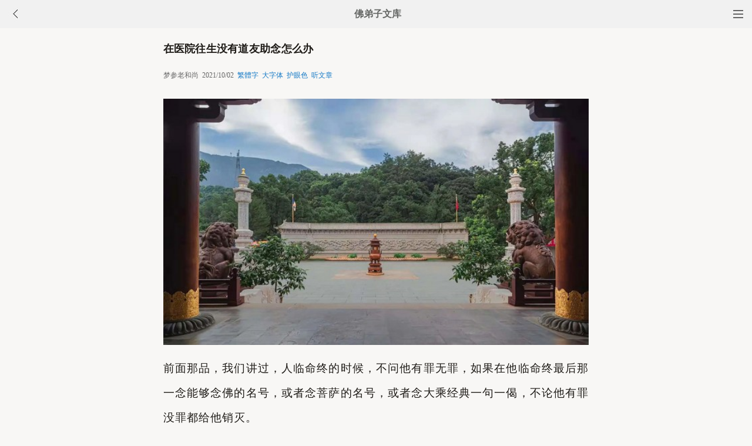

--- FILE ---
content_type: text/html
request_url: http://fodizi.net/qt/mengcanlaoheshang/25581.html
body_size: 8577
content:
<!DOCTYPE html><html lang="zh-Hans" style="font-size: 54px;"><head><meta charset="gb2312"><meta name="viewport" content="initial-scale=1.0, maximum-scale=1.0, minimum-scale=1.0, user-scalable=no, width=device-width"><title>在医院往生没有道友助念怎么办 - 梦参老和尚 - 佛弟子文库</title><link href="/css/t3.css?6" rel="stylesheet">

<style>
        .load-more {
            text-align: center;
        }
        .load-more a {
            background: none repeat scroll 0 0 #D43D3D;
            border: 1px solid #D43D3D;
            color: #FFFFFF;
            cursor: pointer;
            display: inline-block;
            font-size: 12px;
            margin-bottom: 11px;
            margin-top: 3px;
            padding: 9px 33px;
            text-decoration: none;
            vertical-align: middle;
        }
        .content {
            margin-bottom: 15px;
        }
    </style>


</head><body bgcolor="#F8F7F5"><div class="top"><a href="/lm.htm"><span class="top_dh"></span></a><a href="javascript:customBack();"><img class="top_gb" src="//pic.fodizi.net/uploadfile/a/back.jpg"></a><b><a href="/">佛弟子文库</b></a></div><div class="wrap"><h2 class="title">在医院往生没有道友助念怎么办</h2><div class=info>梦参老和尚 &nbsp;2021/10/02 &nbsp;<a href="javascript:fzj()" id=StranLink style="text-decoration:none">繁体字</a> &nbsp;<a onclick="javascript:fdznet(0)">大字体</a> &nbsp;<a onClick="javascript:fdze(0)">护眼色</a> &nbsp;<a id="play-button">听文章</a></div><div class="zw" id="fdzb"><p style="text-align: center"><img alt="在医院往生没有道友助念怎么办" onclick=window.open(this.src) style=cursor:pointer src="/uploadfile/202110/2/217333529.jpg" /></p>
<p>前面那品，我们讲过，人临命终的时候，不问他有罪无罪，如果在他临命终最后那一念能够念佛的名号，或者念菩萨的名号，或者念大乘经典一句一偈，不论他有罪没罪都给他销灭。</p>
<p>但是这个很难，为什么很难呢？当他临终的时候，&ldquo;神识昏昧&rdquo;了，这时候，死到什么地方也不一定，跟前如果没有善友，没有给他助念的又怎么办呢？所以在生死轮回当中，最后想听到佛法、听人给他念个佛名号，这没有保证的。一者是他自己做不了主，二者他没有这种善缘，等到最后的时候，他听不见了。</p>
<p>大家就现实的情境来看是不是这样呢？像我在中国佛学院的时候遇到很多这种事情。医院不准出家人进去敲引磬、给临终人做点好事，他绝对不许。因为他不信，他也不让你信，这样不是很危险吗？没有人给你助念，善缘又不具足，自己又不能念，遇到这类情况怎么办呢？</p>
<p>地藏王菩萨就考虑到这种情形，众生在生死轮回当中，不见得像前面所说的，给他临终时念一句圣号、念一句经典就能使他得到利益。怎么办呢？活着念。他说这些佛名号就是当我们身体健康的时候念的，现在我们念《地藏经》，一天念一遍乃至你只念一个《称佛名号品》也好，就能得到不可思议的好处。佛就赞叹他，说这种的事情很好。</p>
<p>这是地藏王菩萨特别的大慈大悲，在其它的经上并没有这种的情形。在家里往往还有道友们助念，在医院往生就没有那么方便了&mdash;&mdash;一间屋子要是有几个病床的话，你在旁边助念恐怕不行，别人不答应你的。</p>
<p>那就要自己事先念好，就像我们积累钱，到了困难时候用，不是这样吗？你说打工，每天挣钱等到月底了好付房钱，或者好付税钱，钱多了积累到哪里，到时候有指望，不然没有指望。你念《地藏经》念念这些名号，就像到了临终时候这些菩萨销除我的罪业了，就是这个意思。</p>
<p style="text-align: right"><a href='/qt/mengcanlaoheshang/21991.html' title='梦参老和尚讲解地藏菩萨本愿经'>梦参老和尚《地藏菩萨本愿经》</a></p><div class=p></div></div><div style="clear:both;"></div><script src="/css/j5.xml?3"></script><script>function customBack(){if(window.history.length<=1||!document.referrer){window.location.href="http://fodizi.net/"}else{history.go(-1)}}</script><div class="tags"><a class="tag" href="/">文库首页</a><a class="tag" href="/lm.htm">全部栏目</a><a class="tag" href="/so/sj.asp">随机文章</a><a class="tag">收藏分享</a></div><script>document.addEventListener('DOMContentLoaded', function() {
  
  const shareButtons = document.querySelectorAll('.tags .tag');
  
  shareButtons.forEach(function(button) {
    if (button.textContent.trim() === '收藏分享') {
      
      button.style.cursor = 'pointer';
      
      button.addEventListener('click', function(e) {
        
        if (!button.hasAttribute('href')) {
          e.preventDefault();
          
          
          const isWechat = /MicroMessenger/i.test(navigator.userAgent);
          
          if (isWechat) {
            
            showWechatShareTip();
          } else {
            
            showShareUrl();
          }
        }
      });
    }
  });
});


function showWechatShareTip() {
  
  if (document.querySelector('.share-overlay')) {
    return;
  }
  
  
  const overlay = document.createElement('div');
  overlay.className = 'share-overlay';
  overlay.style.cssText = `
    position: fixed;
    top: 0;
    left: 0;
    width: 100%;
    height: 100%;
    background-color: rgba(0, 0, 0, 0.7);
    z-index: 9999;
    display: flex;
    justify-content: center;
    align-items: center;
    flex-direction: column;
  `;
  
  
  const tipContainer = document.createElement('div');
  tipContainer.className = 'share-tip-container';
  tipContainer.style.cssText = `
    color: white;
    text-align: center;
    padding: 20px;
    max-width: 80%;
  `;
  
  
  const arrow = document.createElement('div');
  arrow.innerHTML = '↗&#65039;';
  arrow.style.cssText = `
    position: absolute;
    top: 20px;
    right: 40px;
    font-size: 40px;
    color: white;
  `;
  
  
  const tipText = document.createElement('p');
  tipText.textContent = '请点击微信右上角的···按钮，然后选择"收藏"或"转发给朋友"';
  tipText.style.cssText = `
    font-size: 16px;
    margin-bottom: 20px;
  `;
  
  
  const closeButton = document.createElement('button');
  closeButton.textContent = '我知道了';
  closeButton.style.cssText = `
    padding: 8px 16px;
    background-color: #07C160;
    color: white;
    border: none;
    border-radius: 4px;
    font-size: 14px;
    cursor: pointer;
  `;
  
  closeButton.addEventListener('click', function() {
    document.body.removeChild(overlay);
  });
  
  
  overlay.addEventListener('click', function(e) {
    if (e.target === overlay) {
      document.body.removeChild(overlay);
    }
  });
  
  
  tipContainer.appendChild(tipText);
  tipContainer.appendChild(closeButton);
  overlay.appendChild(arrow);
  overlay.appendChild(tipContainer);
  
  document.body.appendChild(overlay);
}


function showShareUrl() {
  
  if (document.querySelector('.share-overlay')) {
    return;
  }
  
  
  const overlay = document.createElement('div');
  overlay.className = 'share-overlay';
  overlay.style.cssText = `
    position: fixed;
    top: 0;
    left: 0;
    width: 100%;
    height: 100%;
    background-color: rgba(0, 0, 0, 0.7);
    z-index: 9999;
    display: flex;
    justify-content: center;
    align-items: center;
  `;
  
  
  const container = document.createElement('div');
  container.className = 'share-url-container';
  container.style.cssText = `
    background-color: white;
    padding: 20px;
    border-radius: 8px;
    max-width: 90%;
    width: 300px;
  `;
  
  
  const title = document.createElement('h3');
  title.textContent = '分享链接';
  title.style.cssText = `
    margin-top: 0;
    margin-bottom: 16px;
    font-size: 18px;
    text-align: center;
  `;
  
  
  const urlInput = document.createElement('input');
  urlInput.type = 'text';
  urlInput.value = window.location.href;
  urlInput.readOnly = true;
  urlInput.style.cssText = `
    width: 100%;
    padding: 8px;
    box-sizing: border-box;
    border: 1px solid #ccc;
    border-radius: 4px;
    margin-bottom: 16px;
  `;
  
  
  const copyButton = document.createElement('button');
  copyButton.textContent = '点此复制网址保存';
  copyButton.style.cssText = `
    width: 100%;
    padding: 10px;
    background-color: #1677ff;
    color: white;
    border: none;
    border-radius: 4px;
    font-size: 14px;
    cursor: pointer;
    margin-bottom: 10px;
  `;
  
 
  const closeButton = document.createElement('button');
  closeButton.textContent = '关闭';
  closeButton.style.cssText = `
    width: 100%;
    padding: 10px;
    background-color: #f5f5f5;
    color: #333;
    border: none;
    border-radius: 4px;
    font-size: 14px;
    cursor: pointer;
  `;
  
  
  copyButton.addEventListener('click', function() {
    urlInput.select();
    document.execCommand('copy');
    copyButton.textContent = '复制成功,请粘贴到备忘录保存或粘贴给朋友';
    setTimeout(function() {
      copyButton.textContent = '复制链接';
    }, 100000);
  });
  
  
  closeButton.addEventListener('click', function() {
    document.body.removeChild(overlay);
  });
  
  
  overlay.addEventListener('click', function(e) {
    if (e.target === overlay) {
      document.body.removeChild(overlay);
    }
  });
  
  // 组装DOM
  container.appendChild(title);
  container.appendChild(urlInput);
  container.appendChild(copyButton);
  container.appendChild(closeButton);
  overlay.appendChild(container);
  
  document.body.appendChild(overlay);
}
  </script>
<div class="author"><a class="info" href="/f17.htm"><img class="avatar" src="//pic.fodizi.net/uploadfile/a/f17.jpg"><div class="wrapper"><header class="name">梦参老和尚文章列表</header></div></a></div> <script src="/tip.xml?1" type="text/javascript"></script><div class=soso><div class=so><form action=/so/mso.asp><input class=so2 placeholder=搜索文章、佛经、词典 name=keyword type=search><input value=搜 class=sob type=submit></form></div></div><div class="fdz-feed"><script>if( /iphone|ipad|ipod|Android 2|Android 3|Android 4|Android app|Android app2/i.test(navigator.userAgent)) {document.writeln('')}else {document.writeln('<a href="/fojiaoxinxi/21963.html"><div class="content"><div class="content-img"><img src="//pic.fodizi.net/uploadfile/201810/3/2210488969.jpg" class="lazy thumbnail" style="display: block;"></div><div class="content-note"><div class="content-header"><h2><font color="#FF0000">【推荐】</font>下载手机APP客户端</h2></div><span class="m10">可以更方便的学佛法...</span></div></div></a>');}</script><a href="/qt/qita/18577.html"><div class="content"><div class="content-img"><img src="//pic.fodizi.net/uploadfile/201606/6/121133829.jpg" class="lazy thumbnail" style="display: block;"></div><div class="content-note"><div class="content-header"><h2>如何清净如法受持八关斋戒</h2></div><span>我们的同修，已经受了很多次八关斋戒了。如果你信愿持...</span></div></div></a><a href="/qt/daanfashi/23054.html"><div class="content"><div class="content-img"><img src="//pic.fodizi.net/uploadfile/201909/3/2013455265.jpg" class="lazy thumbnail" style="display: block;"></div><div class="content-note"><div class="content-header"><h2>何故临终十念可灭一辈子罪业</h2></div><span>十念往生，在这样的一个修行法门当中，它确实非常奇特...</span></div></div></a><a href="/qt/mengcanlaoheshang/25794.html"><div class="content"><div class="content-img"><img src="//pic.fodizi.net/uploadfile/202112/3/213044985.jpg" class="lazy thumbnail" style="display: block;"></div><div class="content-note"><div class="content-header"><h2>死亡犹如搬家</h2></div><span>死亡像什么呢？等于我们搬家一样。我们这一生搬家搬得...</span></div></div></a><a href="/fojiaogushi/12511.html"><div class="content"><div class="content-img"><img src="//pic.fodizi.net/uploadfile/201307/29/228588265.jpg" class="lazy thumbnail" style="display: block;"></div><div class="content-note"><div class="content-header"><h2>佛视病人如亲子</h2></div><span>佛住在舍卫国时，有一位长者，请佛及众僧去受供养。那...</span></div></div></a><a href="/qt/qita/19010.html"><div class="content"><div class="content-img"><img src="//pic.fodizi.net/uploadfile/201608/28/128200172.jpg" class="lazy thumbnail" style="display: block;"></div><div class="content-note"><div class="content-header"><h2>财神之王药师佛</h2></div><span>一、前言 一般介绍药师法门时，或多或少都会提到修持药...</span></div></div></a><a href="/fojiaogushi/5033.html"><div class="content"><div class="content-note"><div class="content-header"><h2>不要为了小利而改变目标</h2></div><span>过去有个人在门前种了两棵果树，两年后结了果子，其中...</span></div></div></a><a href="/fojiaogushi/1968.html"><div class="content"><div class="content-note"><div class="content-header"><h2>梵志丧女 焉知非福</h2></div><span>一天，佛陀在舍卫国只树给孤独园为弟子们开示时，有位...</span></div></div></a><a href="/qt/qita/19379.html"><div class="content"><div class="content-img"><img src="//pic.fodizi.net/uploadfile/201610/26/2028555129.jpg" class="lazy thumbnail" style="display: block;"></div><div class="content-note"><div class="content-header"><h2>突发脑溢血，念药师佛化险为夷</h2></div><span>药师法门，又叫延寿法门。当有人死相现前，神识出窍之...</span></div></div></a><a href="/fojing/10/3540.html"><div class="content"><div class="content-note"><div class="content-header"><h2>文殊菩萨心咒</h2></div><span>文殊菩萨心咒： 嗡ong 阿a 喇la 巴ba 札zha 那na 谛d...</span></div></div></a><a href="/fojing/23/7166.html"><div class="content"><div class="content-note"><div class="content-header"><h2>【注音版】普贤菩萨行愿品</h2></div><span>（根据印光大师校定本校对）...</span></div></div></a><a href="/fojing/23/7117.html"><div class="content"><div class="content-note"><div class="content-header"><h2>【注音版】礼佛大忏悔文</h2></div><span>礼佛大忏悔文...</span></div></div></a><a href="/fojing/09/2704.html"><div class="content"><div class="content-note"><div class="content-header"><h2>饿鬼报应经</h2></div><span>尊者大目揵连，从佛在耆闍崛山中，游行恒水边，见诸饿...</span></div></div></a><a href="/qt/mengcanlaoheshang/24607.html"><div class="content"><div class="content-img"><img src="//pic.fodizi.net/uploadfile/202011/22/146144249.jpg" class="lazy thumbnail" style="display: block;"></div><div class="content-note"><div class="content-header"><h2>忍一时之愤，能免百日之灾</h2></div><span>你要想平安、想愉快，要先忍辱；一忍，百事都消失了。...</span></div></div></a><a href="/qt/mengcanlaoheshang/21542.html"><div class="content"><div class="content-img"><img src="//pic.fodizi.net/uploadfile/201805/22/200188785.jpg" class="lazy thumbnail" style="display: block;"></div><div class="content-note"><div class="content-header"><h2>离四法得涅槃者无有是处</h2></div><span>大乘法教导我们的事很多，我们随便举几个例子，像《涅...</span></div></div></a><a href="/qt/mengcanlaoheshang/23323.html"><div class="content"><div class="content-img"><img src="//pic.fodizi.net/uploadfile/201911/17/232100185.jpg" class="lazy thumbnail" style="display: block;"></div><div class="content-note"><div class="content-header"><h2>有人骂你，你听不见，他自己就拿回去了</h2></div><span>我们经常为什么习定？我们经常练习打坐？就是忍。外相...</span></div></div></a><a href="/qt/mengcanlaoheshang/21301.html"><div class="content"><div class="content-note"><div class="content-header"><h2>守戒太难，是否守住十戒就够了</h2></div><span>问： 祖师曾说受戒容易守戒难，尤其是末法时代要守清...</span></div></div></a><a href="http://w.fodian.cc/f01/30214.html"><div class="content"><div class="content-note"><div class="content-header"><h2>【佛教词典】五具足</h2></div><span>五种供佛的器具，即花瓶一双，蜡烛台一对，香炉一个。...</span></div></div></a><a href="http://w.fodian.cc/f05/73488.html"><div class="content"><div class="content-note"><div class="content-header"><h2>【佛教词典】秘密庄严心</h2></div><span>真言宗之行者修三密五相之妙观，以庄严自身秘密之法界...</span></div></div></a><script>if( /Android app|Android app2/i.test(navigator.userAgent)) {document.writeln('')}else {document.writeln('<a target="_blank" href="http://m.hzpx.org/16173.htm"><div class="content"><div class="content-img"><img src="http://a.fopic.net/pic/16173.jpg" class="lazy thumbnail" style="display: block;"></div><div class="content-note"><div class="content-header"><h2>【视频】东林暮鼓</h2></div><span>东林暮鼓</span></div></div></a>');}</script><script>if( /Android app|Android app2/i.test(navigator.userAgent)) {document.writeln('')}else {document.writeln('<a target="_blank" href="http://m.hzpx.org/10717.htm"><div class="content"><div class="content-img"><img src="http://a.fopic.net/0542060859D5AFEE1D8C1E532A0349A2.jpg" class="lazy thumbnail" style="display: block;"></div><div class="content-note"><div class="content-header"><h2>【视频】《观音菩萨普门品》善音居士念诵</h2></div><span>《观音菩萨普门品》善音居士念诵</span></div></div></a>');}</script><script>if( /Android app|Android app2/i.test(navigator.userAgent)) {document.writeln('')}else {document.writeln('<a target="_blank" href="http://m.hzpx.org/13108.htm"><div class="content"><div class="content-img"><img src="http://a.fopic.net/054201085FBB8C8800000145CA0B2645.jpg" class="lazy thumbnail" style="display: block;"></div><div class="content-note"><div class="content-header"><h2>【视频】梦参老和尚圆寂三周年纪念</h2></div><span>梦参老和尚圆寂三周年纪念</span></div></div></a>');}</script><a href="/qt/qita/23319.html"><div class="content"><div class="content-img"><img src="//pic.fodizi.net/uploadfile/201911/17/2244300785.jpg" class="lazy thumbnail" style="display: block;"></div><div class="content-note"><div class="content-header"><h2>不要问佛法灵不灵，要问你自己诚不诚</h2></div><span>初发心用功的人，对佛要求是那么多，达不到满意就怪佛...</span></div></div></a><a href="/fojiaogushi/10690.html"><div class="content"><div class="content-note"><div class="content-header"><h2>唤醒沉睡的心</h2></div><span>布朗菲尔普斯是美国密歇根州的一位普通市民，那一阵儿...</span></div></div></a><a href="/qt/jinghuifashi/13081.html"><div class="content"><div class="content-img"><img src="//pic.fodizi.net/uploadfile/201310/11/1633322937.jpg" class="lazy thumbnail" style="display: block;"></div><div class="content-note"><div class="content-header"><h2>做人做事的八字方针</h2></div><span>做人的八字方针：信心、因果、良心、道德 今天讲的题目...</span></div></div></a><a href="/qt/xingyunfashi/452.html"><div class="content"><div class="content-note"><div class="content-header"><h2>星云大师《人有没有来生呢》</h2></div><span>有人说，人死如灯灭，一死百了，那有来生？这是迷的断...</span></div></div></a><a href="/qt/qita/26765.html"><div class="content"><div class="content-img"><img src="//pic.fodizi.net/uploadfile/202306/20/21911753.jpg" class="lazy thumbnail" style="display: block;"></div><div class="content-note"><div class="content-header"><h2>你一造新殃，等于又添了一层污染</h2></div><span>那时候在云居山，也有人偷懒，晚上也好白天也好，早板...</span></div></div></a><a href="/fojiaogushi/17863.html"><div class="content"><div class="content-img"><img src="//pic.fodizi.net/uploadfile/201601/18/244488422.jpg" class="lazy thumbnail" style="display: block;"></div><div class="content-note"><div class="content-header"><h2>放出自己被困住的心</h2></div><span>所谓困境，指的往往不是艰困的情境，而是你的心被情境...</span></div></div></a><a href="/fojiaogushi/5234.html"><div class="content"><div class="content-note"><div class="content-header"><h2>目犍连尊者一念嗔恨的果报</h2></div><span>这是目犍连尊者在修行中的一个故事。 有一天，释迦牟...</span></div></div></a><a href="/qt/qita/20254.html"><div class="content"><div class="content-img"><img src="//pic.fodizi.net/uploadfile/201705/9/182600581.jpg" class="lazy thumbnail" style="display: block;"></div><div class="content-note"><div class="content-header"><h2>想往生的人，是否需要戒掉手机和电脑</h2></div><span>《维摩诘经》当中说：心净则国土净。往生净土需要以清...</span></div></div></a><a href="/fojiaogushi/7625.html"><div class="content"><div class="content-note"><div class="content-header"><h2>把自己所谓的业障一一摊开</h2></div><span>很多人在生活中遇到不如意，都会归咎于业障。真是业障...</span></div></div></a><a href="/qt/yinguangdashi/22645.html"><div class="content"><div class="content-img"><img src="//pic.fodizi.net/uploadfile/201904/18/230488097.jpg" class="lazy thumbnail" style="display: block;"></div><div class="content-note"><div class="content-header"><h2>净业者如何处理专修与圆修的关系</h2></div><span>修行唯随己身分而立功课，非可执一以论。但决定不可不...</span></div></div></a><a href="/qt/qita/10016.html"><div class="content"><div class="content-note"><div class="content-header"><h2>四众道场药言</h2></div><span>从古以来，出家的大德，一天都要算几回账。早上起来摸...</span></div></div></a><a href="/qt/qita/12407.html"><div class="content"><div class="content-img"><img src="//pic.fodizi.net/uploadfile/201307/12/07233219.jpg" class="lazy thumbnail" style="display: block;"></div><div class="content-note"><div class="content-header"><h2>细行能成万法 从看花开始学佛</h2></div><span>现代通南怀瑾居士，有一次谈到他少年时代，一心想学剑...</span></div></div></a>



<div id="contentContainer"></div>
<div class="load-more">
    <a href="javascript:void(0)" id="loadMoreBtn">继续加载</a>
</div>

<script>

// 设置兼容性检查
if (typeof Object.create !== 'function') {
    Object.create = function(obj) {
        function F() {}
        F.prototype = obj;
        return new F();
    };
}

// 工具函数
var utils = {
    addClass: function(el, className) {
        if (el.classList) {
            el.classList.add(className);
        } else {
            el.className += ' ' + className;
        }
    },
    
    removeClass: function(el, className) {
        if (el.classList) {
            el.classList.remove(className);
        } else {
            el.className = el.className.replace(new RegExp('(^|\\b)' + className.split(' ').join('|') + '(\\b|$)', 'gi'), ' ');
        }
    },
    
    extend: function(dest, src) {
        for (var key in src) {
            if (src.hasOwnProperty(key)) {
                dest[key] = src[key];
            }
        }
        return dest;
    }
};

// 内容加载器
var ContentLoader = function(options) {
    this.options = {
        containerID: 'contentContainer',
        buttonID: 'loadMoreBtn',
        loadingText: '加载中...',
        errorText: '加载失败，点击重试',
        loadMoreText: '继续加载',
        url: '/so/fwcl.asp'
    };
    
    utils.extend(this.options, options || {});
    
    this.contentContainer = document.getElementById(this.options.containerID);
    this.loadMoreBtn = document.getElementById(this.options.buttonID);
    this.currentUrl = window.location.pathname;
    this.storageKey = 'loadedContent_' + this.currentUrl;
    this.isLoading = false;
    
    this.init();
};

ContentLoader.prototype = {
    init: function() {
        this.loadSavedContent();
        this.bindEvents();
        this.initLazyLoad();
    },

    bindEvents: function() {
        var self = this;
        this.loadMoreBtn.onclick = function(e) {
            e.preventDefault();
            if (!self.isLoading) {
                self.loadMoreContent();
            }
        };
    },

    loadSavedContent: function() {
        try {
            var savedContent = sessionStorage.getItem(this.storageKey);
            if (savedContent) {
                this.contentContainer.innerHTML = savedContent;
            }
        } catch (e) {
            console.error('读取缓存失败:', e);
        }
    },

    saveContent: function() {
        try {
            sessionStorage.setItem(this.storageKey, this.contentContainer.innerHTML);
        } catch (e) {
            console.error('保存缓存失败:', e);
        }
    },

    setButtonState: function(text, disabled) {
        this.loadMoreBtn.innerHTML = text;
        this.loadMoreBtn.disabled = disabled;
        if (disabled) {
            utils.addClass(this.loadMoreBtn, 'disabled');
        } else {
            utils.removeClass(this.loadMoreBtn, 'disabled');
        }
    },

    loadMoreContent: function() {
        var self = this;
        var xhr = new XMLHttpRequest();
        
        self.isLoading = true;
        self.setButtonState(self.options.loadingText, true);

        xhr.open('GET', self.options.url, true);
        xhr.setRequestHeader('Accept-Charset', 'gb2312');
        xhr.overrideMimeType('text/plain; charset=gb2312');
        
        xhr.onreadystatechange = function() {
            if (xhr.readyState === 4) {
                self.isLoading = false;
                
                if (xhr.status === 200) {
                    try {
                        var tempDiv = document.createElement('div');
                        tempDiv.innerHTML = xhr.responseText;

                        while (tempDiv.firstChild) {
                            self.contentContainer.appendChild(tempDiv.firstChild);
                        }

                        self.saveContent();
                        self.initLazyLoad();
                        self.setButtonState(self.options.loadMoreText, false);
                    } catch (e) {
                        console.error('处理响应失败:', e);
                        self.setButtonState(self.options.errorText, false);
                    }
                } else {
                    self.setButtonState(self.options.errorText, false);
                }
            }
        };
        
        xhr.onerror = function() {
            self.isLoading = false;
            self.setButtonState(self.options.errorText, false);
        };

        try {
            xhr.send(null);
        } catch (e) {
            self.isLoading = false;
            self.setButtonState(self.options.errorText, false);
            console.error('发送请求失败:', e);
        }
    },

    initLazyLoad: function() {
        var lazyImages = this.contentContainer.getElementsByClassName('lazy');
        for (var i = 0; i < lazyImages.length; i++) {
            var img = lazyImages[i];
            if (img.getAttribute('data-src')) {
                img.src = img.getAttribute('data-src');
                img.removeAttribute('data-src');
                utils.removeClass(img, 'lazy');
            }
        }
    },

    clearStorage: function() {
        try {
            sessionStorage.removeItem(this.storageKey);
            this.contentContainer.innerHTML = '';
        } catch (e) {
            console.error('清除缓存失败:', e);
        }
    }
};

// 初始化
if (document.addEventListener) {
    document.addEventListener('DOMContentLoaded', function() {
        window.contentLoader = new ContentLoader();
    });
} else {
    window.attachEvent('onload', function() {
        window.contentLoader = new ContentLoader();
    });
}

</script>
</div><div style="clear:both;"></div>

<div class="cat_box"><div><ul class="cat_list"><li><a href="/f93.htm">临终关怀</a></li><li><a href="/f157.htm">生活</a></li><li><a href="/f44.htm">施食</a></li><li><a href="/f108.htm">如瑞法师</a></li><li><a href="/f172.htm">维摩诘</a></li><li><a href="/f59.htm">惟贤长老</a></li><li><a href="/f123.htm">华严经</a></li><li><a href="/f187.htm">忏云法师</a></li><li><a href="/f10.htm">大安法师</a></li><li><a href="/f74.htm">太虚大师</a></li><li><a href="/f138.htm">绍云老和尚</a></li><li><a href="/f25.htm">阿弥陀佛</a></li><li><a href="/f89.htm">知足</a></li><li><a href="/f153.htm">吉祥</a></li><li><a href="/f40.htm">改造命运</a></li><li><a href="/f104.htm">本源法师</a></li><li><a href="/f168.htm">随喜</a></li><li><a href="/f119.htm">无量寿经</a></li><li><a href="/f183.htm">佛七</a></li><li><a href="/f6.htm">圣严法师</a></li></ul></div></div>
<div style="top: 0px;" class="foot c"><div class="foot links"><font color="#2B2B2B">佛弟子文库 http://fodizi.net/</font><script>if(/MicroMessenger/i.test(navigator.userAgent)){document.writeln('<br><br><font color="#2B2B2B">点微信右上角的<b>···</b>可以收藏和分享</font>');}</script><br><br><a href="/">返回首页</a> <a href="/so/sj.asp">随机文章</a> <font color="#2B2B2B"><a href="/f24.htm">佛经原文</a></font> <a href="/fojiaoxinxi/21964.html">网站邮箱</a></div><br><div class="foot copyright">愿以此功德，庄严佛净土。上报四重恩，下济三途苦。<br><br>若有见闻者，悉发菩提心。尽此一报身，同生极乐国。</div></div></body></html>